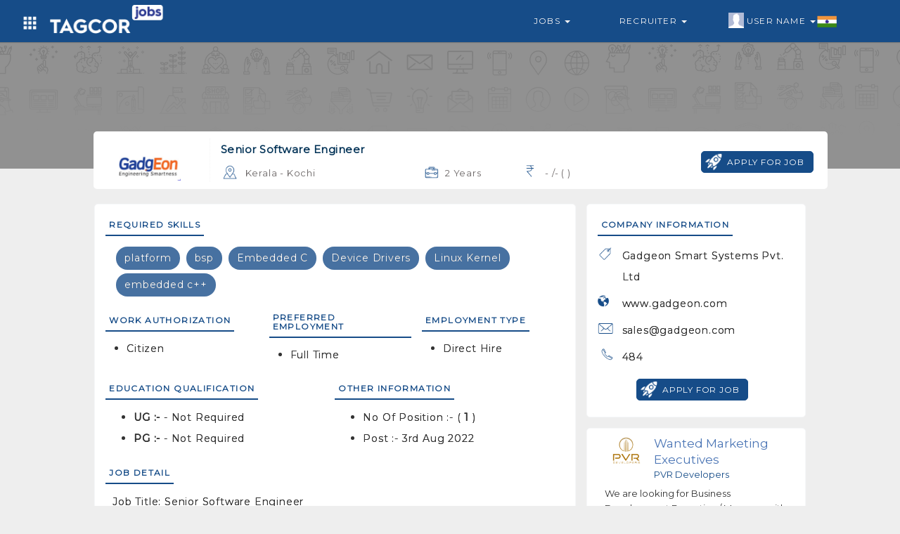

--- FILE ---
content_type: text/html; charset=UTF-8
request_url: https://tagcor.com/job-listing/india/kochi/senior-software-engineer/2-years?jobid=tj62ea216cc9865
body_size: 6545
content:
<!DOCTYPE html>
<html>
	<head>
		
		
		<meta name="viewport" content="width=device-width, initial-scale=1, maximum-scale=1">
		<link rel="shortcut icon" type="image/png" href="https://tagcor.com/jobs_assets/images/icons/tagcor-icon.png" />

			      <title>Senior Software Engineer / India / Kochi / 2 Years Experience</title>
	    
	     	      <meta name="robots" content="noindex, nofollow">
	    	    
			      <link rel="canonical" href="https://tagcor.com/job-listing/india/kochi/senior-software-engineer/2-years?jobid=tj62ea216cc9865"/>
	    		
		<link rel="stylesheet" href="https://tagcor.com/jobs_assets/boot/css/bootstrap.min.css">
		
		
		<link rel="stylesheet" href="https://tagcor.com/jobs_assets/css/navbar_style.css">
		<link rel="stylesheet" href="https://tagcor.com/jobs_assets/css/common_style.css">
		<link rel="stylesheet" href="https://tagcor.com/jobs_assets/css/common_font_style.css">
		<link rel="stylesheet" href="https://tagcor.com/jobs_assets/css/jobcustome_style.css">


		<link rel="stylesheet" href="https://stackpath.bootstrapcdn.com/font-awesome/4.7.0/css/font-awesome.min.css">
		<link href='https://fonts.googleapis.com/css?family=Montserrat' rel='stylesheet'>
		<link href='https://fonts.googleapis.com/css?family=Ubuntu' rel='stylesheet'>


  		<script src="https://tagcor.com/jobs_assets/boot/js/jquery.min.js"></script>
  		<script src="https://tagcor.com/jobs_assets/boot/js/bootstrap.min.js"></script>	

  		<script src="https://tagcor.com/jobs_assets/js/jquery.validate.js"></script>
		

		<script async src="https://pagead2.googlesyndication.com/pagead/js/adsbygoogle.js?client=ca-pub-2970714125096458"
     crossorigin="anonymous"></script>
     
	</head>
	<body>

	<!-- =========================================================
				Navbar code start Here
========================================================= -->
<nav class="col-md-12 col-xs-12 navbar navbar-default mnavbar">
    <div class="container">
      <div class="col-md-12 col-xs-12 tmnavbar">
        
        <div class="navbar-header">
          <button type="button" class="navbar-toggle toggle_btn" id="right_togglebar" name="sidenav_toggle" bb="#navbar_collapse" data-toggle="collapse" data-target="">
            <span class="icon-bar"></span>
            <span class="icon-bar"></span>
            <span class="icon-bar"></span>                        
          </button>
          <a href="https://tagcor.com/Jobs" class="navbar-brand mnavbar-brand">
           
             <img alt="tagcor jobs" src="https://tagcor.com/jobs_assets/images/icons/job-logo.png" class="mnavbar-logo">
          </a>
          <div class="dropdown navheader_dd fliuinfa uinfowrap">
              <button type="button" data-toggle="dropdown" class="btn dropdown-toggle btn_asb headtogglebtn">
                <i class="white_icon grid-icon"></i>
              </button>
              <ul class="dropdown-menu wow zoomIn animated jnav_dropmenu">
                  <li><a href="https://tagcor.com/" >Home</a></li>
                  <li><a href="https://tagcor.com/business" target="_blank">B2B</a></li> 
                
              </ul>
          </div>
        </div>
        <div class="mnavSidebar_menu d_none lsidebar in" id="navbar_collapse">
          <ul class="nav navbar-nav navbar-right mnavbar-nav">
            <li class="dropdown mmenu">
              <a href="#" data-toggle="dropdown" class="flia dropdown-toggle">
                <i class="flaticon-briefcase"></i>
                Jobs 
                <span class="caret"></span>
              </a>
              <ul class="dropdown-menu wow zoomIn animated jnav_dropmenu">
                <li><a href="https://tagcor.com/jobs/search-job">Search Job</a></li>
                <li><a href="https://tagcor.com/jobs/advancejobs-form">Advance Jobs</a></li>
              </ul>
            </li>
            <li class="dropdown mmenu">
              <a href="#" data-toggle="dropdown" class="flia dropdown-toggle">
                <i class="flaticon-briefcase"></i>
                Recruiter 
                <span class="caret"></span>
              </a>
              <ul class="dropdown-menu wow zoomIn animated jnav_dropmenu">
                <li><a href="http://pro.tagcor.com" target="_blank" >Recruiter Login </a></li>
                <li><a href="http://pro.tagcor.com/company-login" target="_blank" >Company Login</a></li>
              </ul>
            </li>
            <li class="dropdown mmenu" >
              <a href="#" data-toggle="dropdown" class="flia fliuinfa uinfowrap dropdown-toggle" style="padding-left: 27px;">
                  <img src="https://tagcor.com/jobs_assets/images/icons/male.jpg" alt="uicon" 
                    class="uicon" > User Name
                  <span class="caret"></span>
                  <div class="flagwrap">
                    <i class="India-flag flag_ctnicon"></i>
                  </div>
    	        </a>
                <ul class="dropdown-menu wow zoomIn animated jnav_dropmenu" style="max-width: 120px; max-width: 120px; left: 0%;" >
                  <li><a href="https://tagcor.com/login" >User Login</a></li>
                  <li><a href="https://tagcor.com/signup">User Register</a></li>
                </ul>
            </li>
          </ul>
        </div>
      </div>
    </div>
  </nav>
  <div class="col-md-12 col-xs-12 navdivider"></div>
   <script>
    $(document).ready(function() {    
      $('.mnavbar button[name="sidenav_toggle"]').on('click', function(e){
        var bb = $(this).attr("bb");
        $(bb).toggleClass('in');
        
      });
    });
    
  </script>
<!-- =========================================================
				Navbar code end Here
========================================================= -->


<style type="text/css">
	.featureComp_wrap{
	    padding: 25px 10px 0px 10px;
	}
	.featureComp_stru{
	    padding: 10px;
	}
	.featureComp_ctn{
	    padding: 10px 10px;
	    background-color: #fff;
	    border-radius : 5px;
	}
	.slick-slide {
	    margin: 0px 10px;
	    padding : 5px;
	    border : 1px solid #f5f5f5;
	}
	.slick-slide a{
	    text-decoration : none;
	}
	.slick-slide a:focus{
	    outline : none;
	}
	.slick-slide .featureComp_img{
	    width: 75px;
	    height: 75px;
	    background-position: center center;
	    background-repeat: no-repeat;
	    -webkit-background-size: contain;
	    background-size: contain;
	    margin : 0px auto;
	}

	.sideads_wraper{
	    padding: 5px;
	}
	.sideads_wraper .adswraper{
	    padding: 10px;
	    background-color: #fff;
	    border: 1px solid #f6f7f9;
	        border-radius: 5px;
	}
	.sideads_wraper .adswraper .adsctn{
	    padding: 0px 0px;
	}
	.sideads_wraper .adswraper .adsmedia{
	    padding: 0px 0px
	}
	.adswraper .adsmedia .media-heading{
	    margin: 0px;
	    overflow: hidden;
	    font-size: 17px;
	    line-height: 1.4;
	    color: #4b75b5;
	    cursor: pointer;
	    max-height: 70px;
	    overflow: hidden;
	}
	.adswraper .adsmedia .cpara{
	    margin: 0px;
	    color: #164c88;
	    font-size: 13px;
	}
	.adswraper .adpara{
	    font-size: 13px;
	    color: #333;
	    line-height: 21px;
	}

	.slick-slider{
	    position: relative;
	    display: block;
	    box-sizing: border-box;
	    -webkit-user-select: none;
	    -moz-user-select: none;
	    -ms-user-select: none;
	            user-select: none;
	    -webkit-touch-callout: none;
	    -khtml-user-select: none;
	    -ms-touch-action: pan-y;
	        touch-action: pan-y;
	    -webkit-tap-highlight-color: transparent;
	}

	.slick-list{
	    position: relative;
	    display: block;
	    overflow: hidden;
	    margin: 0;
	    padding: 0;
	}
	.slick-list:focus{
	    outline: none;
	}
	.slick-list.dragging{
	    cursor: pointer;
	    cursor: hand;
	}

	.slick-slider .slick-track,
	.slick-slider .slick-list{
	    -webkit-transform: translate3d(0, 0, 0);
	    -moz-transform: translate3d(0, 0, 0);
	    -ms-transform: translate3d(0, 0, 0);
	    -o-transform: translate3d(0, 0, 0);
	    transform: translate3d(0, 0, 0);
	}

	.slick-track{
	    position: relative;
	    top: 0;
	    left: 0;
	    display: block;
	}
	.slick-track:before,.slick-track:after{
	    display: table;
	    content: '';
	}
	.slick-track:after{
	    clear: both;
	}
	.slick-loading .slick-track{
	    visibility: hidden;
	}

	.slick-slide{
	    display: none;
	    float: left;
	    height: 100%;
	    min-height: 1px;
	}
	[dir='rtl'] .slick-slide{
	    float: right;
	}
	.slick-slide img{
	    display: block;
	}
	.slick-slide.slick-loading img{
	    display: none;
	}
	.slick-slide.dragging img{
	    pointer-events: none;
	}
	.slick-initialized .slick-slide{
	    display: block;
	}
	.slick-loading .slick-slide{
	    visibility: hidden;
	}
	.slick-vertical .slick-slide{
	    display: block;
	    height: auto;
	    border: 1px solid transparent;
	}
	.slick-arrow.slick-hidden {
	    display: none;
	}
</style>

<!-- ==========Job View Code START Here ============================= -->
<div class="col-md-12 col-xs-12 jobwrap_banner xsjobwrap_banner" style="background-image: url(https://tagcor.com/jobs_assets/images/icons/hbanner-bg.png);">
	<div class="banner_cover"></div>
	<div class="col-md-10 col-md-offset-1 col-xs-12 tjview_wrap">
		<div class="col-md-12 col-xs-12 jpv_wrap aos-init aos-animate" data-aos="fade-up" data-aos-delay="250" data-aos-duration="1400">
			<div class="col-md-12 col-xs-12 media jpv_media">
				<div class="media-left jpvm_left">
					<a href="https://tagcor.com/Jobs/viewCompanyJobs/TGIYGC55/Gadgeon-Smart-Systems-Pvt.-Ltd" target="_blank">
						<div class="jpvcom_logoWrap">
														
																<div class="jpvcmp_logo" style="background-image: url(https://support.tagcor.com/companyAssets/clogo/324134aad2d1495c4a4a602fec4d11be.JPG);">
								</div>
																						
													</div>
						
					</a>
				</div>
				<div class="media-body jpvm_body">
					<div class="col-md-8 col-xs-12 dcol">
						<div class="col-md-12 col-xs-12 drow">
							<h4 class="jp_title">Senior Software Engineer</h4>
						</div>
						
						<div class="col-md-12 col-xs-12 jpv_footer">
							<div class="col-md-12 col-xs-12 dcol">
								<div class="col-md-6 col-xs-6 col-sm-6 jpvf_ctn">
									<i class="location-icon dark_icon"></i>
									<p class="desc_txt ">Kerala - Kochi</p>
								</div>
								<div class="col-md-3 col-xs-6 col-sm-6 jpvf_ctn">
									<i class="experience-icon dark_icon"></i>
									<p class="desc_txt ">2 Years</p>
								</div>
								<div class="col-md-3 col-xs-6 col-sm-6 jpvf_ctn ">
																		<i class="inr-icon dark_icon" ></i>
																		<p class="desc_txt ">
										  - /- (  )</p>
								
								</div>
							</div>
						</div>

					</div>
					
					
					<div class="col-md-4 col-xs-12 jobapply_row ladjcol text-right" style="padding-top: 18px;">

						


													<a href="https://tagcor.com/usignin">
								<button type="button" class="btn btn_style btn_iconlabel ">
									<i class="white_icon launch-icon"></i>
									<span>apply for job</span>
								</button>
							</a>
											</div>
					
					
				</div>
			</div>
		</div>
	</div>
</div>

<div class="col-md-12 col-xs-12 jobview_wrapper xsjobview_wrapper">
	<div class="col-md-10 col-md-offset-1 col-xs-12 tjview-session">

		<!-- ============= Job Basic Information code start ================ -->
		<div class="col-md-8 col-xs-12 jobdetail_wraper ">
			<div class="col-md-12 col-xs-12 dcol">
				<div class="col-md-12 col-xs-12 tjview_infowrap">
					<div class="col-md-12 col-xs-12 tjdetail_header">
						<h4 class="mont_font tjdetail_title">Required Skills</h4>
					</div>
					<div class="col-md-12 col-xs-12 tjdetail_body">
						<div class="col-md-12 col-xs-12 skill_wrap">
														<span>platform</span>
														<span>bsp</span>
														<span>Embedded C</span>
														<span>Device Drivers</span>
														<span>Linux Kernel</span>
														<span>embedded c++</span>
														
						</div>
					</div>
				</div>
			</div>
			<div class="col-md-12 col-xs-12 dcol">
				<div class="col-md-4 col-xs-12 tjview_infowrap">
					<div class="col-md-12 col-xs-12 tjdetail_header">
						<h4 class="mont_font tjdetail_title">Work Authorization</h4>
					</div>
					<div class="col-md-12 col-xs-12 tjdetail_body" style="padding: 4px 0px">
						<ul>
														<li>
								<p>Citizen</p>
							</li>
													</ul>
					</div>
				</div>
				<div class="col-md-4 col-xs-12 tjview_infowrap" style="padding-left: 15px;">
					<div class="col-md-12 col-xs-12 tjdetail_header">
						<h4 class="mont_font tjdetail_title">Preferred Employment</h4>
					</div>
					<div class="col-md-12 col-xs-12 tjdetail_body" style="padding: 4px 0px">
						<ul>
														<li>
								<p>Full Time</p>
							</li>
													</ul>
					</div>
				</div>
			
				<div class="col-md-4 col-xs-12 tjview_infowrap" style="padding-left: 15px;">
					<div class="col-md-12 col-xs-12 tjdetail_header">
						<h4 class="mont_font tjdetail_title">Employment Type</h4>
					</div>
					<div class="col-md-12 col-xs-12 tjdetail_body" style="padding: 4px 0px">
						<ul>
														<li>
								<p>Direct Hire</p>
							</li>
													</ul>
						
					</div>
				</div>
				
			</div>
			<div class="col-md-12 col-xs-12 dcol">
				<div class="col-md-6 col-xs-12 tjview_infowrap">
					<div class="col-md-12 col-xs-12 tjdetail_header">
						<h4 class="mont_font tjdetail_title">education qualification</h4>
					</div>
					<div class="col-md-12 col-xs-12 tjdetail_body">
						<ul>
							<li>
								<p><b>UG :- </b>  - Not Required</p>
							</li>
							<li>
								<p><b>PG :- </b>   - Not Required</p>
							</li>
						</ul>
						
					</div>
				</div>
				<div class="col-md-6 col-xs-12 tjview_infowrap">
					<div class="col-md-12 col-xs-12 tjdetail_header">
						<h4 class="mont_font tjdetail_title">Other Information</h4>
					</div>
					<div class="col-md-12 col-xs-12 tjdetail_body">
						<ul>
							<li>
								<p>No of position :- ( <b>1</b> )</p>
							</li>
							<li>
								<p>Post :- 3rd Aug 2022</p>
							</li>
						</ul>
						
					</div>
				</div>
			</div>

			<div class="col-md-12 col-xs-12 dcol">
				<div class="col-md-12 col-xs-12 tjview_infowrap">
					<div class="col-md-12 col-xs-12 tjdetail_header">
						<h4 class="mont_font tjdetail_title">JOB DETAIL</h4>
					</div>
					<div class="col-md-12 col-xs-12 tjdetail_body">
						<p class="jpara"><p>Job Title: Senior Software Engineer</p>

<p>Work Location:Kochi</p>

<p>Key Skills:Embedded linux,c/C++,device drivers,BSP</p>

<p>&nbsp;</p>

<p>Job Summary</p>

<p>To analyze, design, develop, validate and maintain software on Embedded Linux</p>

<p>platform.</p>

<p>&nbsp;</p>

<p>Key Duties / Responsibilities</p>

<p>&nbsp;</p>

<p>Embedded Software system / application development on Linux platform</p>

<p>Consistently delivers high-quality services to our clients.Develop and own digital</p>

<p>platform software and features working closely with requirements and &nbsp;customer</p>

<p>account teams with deep customer focus.&nbsp;</p>

<p>Work on Linux kernel upgrades. Debian based systems bring-up.&nbsp;</p>

<p>Understand, drive and develop system wide impact features from architecture,</p>

<p>design to delivery. Build, release and maintain SDK linux platform distributions</p>

<p>for internal /external customers.</p>

<p>&nbsp;</p>

<p>Mandatory Skills</p>

<p>&nbsp;</p>

<p>3 to 7 years of software development experience in software development on</p>

<p>embedded/Linux platforms.&nbsp;</p>

<p>Develop embedded Linux code from software requirement specifications.</p>

<p>Familiar with Software Framework for Systems</p>

<p>Linux development environment Eclipse, GDB, GCC tool chain and tools like</p>

<p>valgrind etc.</p>

<p>Experience in Uboot, linux kernel / device drivers.&nbsp;</p>

<p>Deep understanding and programming skills in one or more - C, C++,</p>

<p>Python, Shell scripting. Hands on working knowledge in Linux OS</p>

<p>internals, memory management, inter-process communication, threading</p>

<p>and experience on distributed computing systems.&nbsp;</p>

<p>Linux based OS migration and software upgrades on embedded platforms.&nbsp;</p>

<p>Good understanding on boot process on X86 processors with</p>

<p>multi OS support. Experience with BSPs and board</p>

<p>provisioning/bring-up.&nbsp;</p>

<p>Preferred Skills</p>

<p>&nbsp;</p>

<p>Experience in Uboot, linux kernel / device drivers.</p>

<p>Experience with networking protocols like TCP/IP, HTTP, SNMP, WiFi</p>

<p>Good understanding and worked on a few of the peripheral interface protocols like, PCI,</p>

<p>PCIe, SPI, DMA&nbsp; and I2c protocols is valuable.&nbsp;</p>

<p>Experience with IoT protocols like MQTT/ AMQP.</p>

<p>Good written and verbal communication skill in English</p>

<p>Able to work independently with minimal supervision</p>

<p>Meticulous and detail-oriented, coupled with good attitude</p>

<p>Able to multi-task, independent with good time management</p>

<p>Good interpersonal and communication skills</p>

<p>Qualifications:&nbsp;</p>

<p>&nbsp;</p>

<p>B.Tech. / M.Tech. in ECE/CSE, MCA</p>
</p>
					</div>
					
					<div class="col-md-12 col-xs-12 drow text-center">
													<a href="https://tagcor.com/usignin">
								<button type="button" class="btn btn_style btn_iconlabel ">
									<i class="white_icon launch-icon"></i>
									<span>apply for job</span>
								</button>
							</a>
											</div>

				</div>
			</div>
		</div>
		<!-- ============= Job Basic Information code end ================ -->

		<!-- ============= Job Additional Information code start ================ -->
		<div class="col-md-4 col-xs-12 jobfeature_wraper xsjobfeature_wraper ">
			<div class="col-md-12 col-xs-12 jobdetail_wraper">
				<div class="col-md-12 col-xs-12 tjview_infowrap">
					<div class="col-md-12 col-xs-12 tjdetail_header">
						<h4 class="mont_font tjdetail_title">Company Information</h4>
					</div>
					<div class="col-md-12 col-xs-12 tjdetail_body" style="padding: 4px 0px">
						<div class="col-md-12 col-xs-12 jpv_footer compinfo_wrap">

														<div class="col-md-12 col-xs-12 drow">
								<div class="col-md-12 col-xs-12 col-sm-12 jpvf_ctn">
									<i class="tag-icon dark_icon"></i>
									<p class="desc_txt ">Gadgeon Smart Systems Pvt. Ltd</p>
								</div>
							</div>
																					<div class="col-md-12 col-xs-12 drow">
								<div class="col-md-12 col-xs-12 col-sm-12 jpvf_ctn">
									<i class="glob-icon dark_icon"></i>
									<p class="desc_txt " style="text-transform: none;">www.gadgeon.com</p>
								</div>
							</div>
																					<div class="col-md-12 col-xs-12 drow">
								<div class="col-md-12 col-xs-12 col-sm-12 jpvf_ctn">
									<i class="email-icon dark_icon"></i>
									<p class="desc_txt " style="text-transform: none;" >sales@gadgeon.com</p>
								</div>
							</div>
																					<div class="col-md-12 col-xs-12 drow">
								<div class="col-md-12 col-xs-12 col-sm-12 jpvf_ctn">
									<i class="phone-icon dark_icon"></i>
									<p class="desc_txt ">484</p>
								</div>
							</div>
													</div>
					</div>
					<div class="col-md-12 col-xs-12 drow text-center">
													<a href="https://tagcor.com/usignin">
								<button type="button" class="btn btn_style btn_iconlabel ">
									<i class="white_icon launch-icon"></i>
									<span>apply for job</span>
								</button>
							</a>
											</div>
				</div>


			</div>

			<div class="col-md-12 col-xs-12 sideads_wraper" style="margin-top: 15px; margin-bottom: 15px; padding: 0px;">
				<div class="col-md-12 col-xs-12 adswraper">

				</div>
			</div>

		</div>
		<!-- ============= Job Additional Information code end ================ -->
	</div>
</div>
<!-- ============== Job View Code END Here ========================= -->

<script type="text/javascript">
  //var x = document.getElementById('output');
  $(document).ready(function(){
      if (navigator.geolocation) {
        navigator.geolocation.getCurrentPosition(showPosition,showError);
      }
  });
  function showPosition(position) {
    var lat = position.coords.latitude;
    var lang = position.coords.longitude;
    $.ajax({
      type : "POST",
      url: "https://tagcor.com/Home/getjobHomeAdsDetails",
      data:{ lat : lat, lang:lang },
      success:function(msg){
        $(".sideads_wraper .adswraper .adsctn").remove();
        $(".sideads_wraper .adswraper").html(msg);
      }
    });
  }

  function showError(error){ 
    var lat = '17.4123143';
    var lang = '78.4780679';
    $.ajax({
      type : "POST",
      url: "https://tagcor.com/Home/getjobViewPageAds",
      data:{ lat : lat, lang:lang },
      success:function(msg){
        $(".sideads_wraper .adswraper .adsctn").remove();
        $(".sideads_wraper .adswraper").html(msg);;
      }
    });
  }
</script>


<div class="col-md-12 col-xs-12 modal fade amodel joapplyBox" role="dialog" >
	<div class="modal-dialog amodel_dialog  wow flipInX animated">
		<div class="col-md-12 col-xs-12 modal-content amodel_content">
			<div class="modal-header amodel_header text-center">
				
				<div class="col-md-10 col-md-offset-1 col-xs-12 sub_header">
					<h4 class="htitle">Select Resume To Apply Job </h4>
					<button type="button" class="close" data-dismiss="modal">×</button>
				</div>
			</div>

			<div class="col-md-12 col-xs-12 modal-body amodel_body dcol">
				<div class="col-md-12 col-xs-12 jobapplyCndwrap dcol">
					
				</div>
			</div>
			<div class="col-md-12 col-xs-12 modal-footer amodel_footer">
			</div>
		</div>
	</div>
</div>


<script type="text/javascript">
	$(document).ready(function(){
		$(document).on("click", ".apply_jobmodal", function(){
			var juid = $(this).attr("jobuid");
			$.ajax({
				type : "POST",
				url: "https://tagcor.com/userJobApply-resumeList",
				data:{ juid : juid },
				success:function(data){
					$(".joapplyBox .amodel_body .jobapplyCndwrap").remove();
					$(".joapplyBox .amodel_body").html(data);
					$(".joapplyBox").modal("show");
				}
			});
		});


		$(document).on('click', '.joapplyBox .tjapply_chbox', function(){
			var juid = $(this).attr("jobuid");
			var resumeId = $(".joapplyBox .resumeId:checked").val();
			if(resumeId != ""){
				$.ajax({
					type : "POST",
					url: "https://tagcor.com/taguser_JobApply",
					data:{ juid : juid, resumeId : resumeId },
					success:function(data){
						$(".joapplyBox .amodel_body .jobapplyCndwrap").remove();
						$(".joapplyBox .amodel_body").html(data);
						$(".joapplyBox").modal("show");
					}
				});
			}else{
				alert("please select Resume");
			}
			
		});


	});
</script>

 <footer class="col-xs-12 col-sm-12 col-xs-12 footer" style="margin-top: 0px;">
	<div class="col-md-12 col-sm-12 col-xs-12 footer_top">
    <div class="col-md-10 col-md-offset-1 col-xs-12 dcol">
		
			<div class="col-lg-3  col-md-4  col-sm-6 col-xs-12 text-center">
				<div class="col-md-12 footer_ctn">
					<div class="col-md-12 col-xs-12 ctn_logo_wrap" style="padding: 25px 0px 0px 0px;">
					    <a href="https://tagcor.com/">
					         <img alt="tagcor" src="https://tagcor.com/social_assets/images/icons/footer_logo.png" class="footer_ctn_logo" style="width: 50%;" />
					    </a>
					</div>
				</div>
				<div class="col-md-12 col-xs-12 drow sociallink_wrap">
  				<a href="https://www.facebook.com/Tagcor" target="_blank" data-toggle="tooltip" title="Facebook">
  					<i class="facebook-icon white_icon"></i>
  				</a>
        	<a href="https://www.instagram.com/tagcor_global/?hl=en" target="_blank" data-toggle="tooltip" title="Instagram" >
        		<i class="instagram-icon white_icon"></i>
        	</a>
        	<a href="https://www.linkedin.com/in/tagcor-india-75b104171/" target="_blank" data-toggle="tooltip" title="Linkedin" >
        		<i class="linkedin-icon white_icon"></i>
        	</a>
        	<a href="https://twitter.com/tagcorglobal" target="_blank" data-toggle="tooltip" title="Twitter">
        		<i class="twitter-icon white_icon"></i>
        	</a>
  			</div>
			</div>
			<div class="col-md-9 col-xs-12 dcol">
				<div class="col-lg-3  col-md-3  col-sm-6 col-xs-6 footer_wraper">
					<div class="col-md-12 col-xs-12 footer_ctn">
						<h5 class="title rale_font">GENERAL</h5>
						<ul>
							<li>
								<a href="https://tagcor.com/signup"><span class="fa fa-angle-right"></span> 
								&nbsp; Sign Up
								</a>
							</li>
							<li>
								<a href="https://tagcor.com/login"><span class="fa fa-angle-right"></span> 
								&nbsp; Sign In
								</a>
							</li>
							<li>
								<a href="https://tagads.tagcor.com/"  target="_blank" ><span class="fa fa-angle-right"></span> 
								&nbsp; Tagcor <sup>ADS</sup>
								</a>
							</li>
							<li>
								<a href="http://pro.tagcor.com/" target="_blank" ><span class="fa fa-angle-right"></span> 
								&nbsp;Recruiter Sign In
								</a>
							</li>
						</ul>
						
					</div>
				</div>
				<div class="col-lg-3  col-md-3  col-sm-6 col-xs-6 footer_wraper">
					<div class="col-md-12 col-xs-12 footer_ctn flinks">
						<h5 class="title rale_font">WAY TO SHOP</h5>
						<ul>
							<li>
								<a href="https://tagcor.com/business" target="_blank" ><span class="fa fa-angle-right"></span> 
								&nbsp; TAGCOR B2B
								</a>
							</li>
							<li>
								<a href="https://tagcor.com/business/store" target="_blank" ><span class="fa fa-angle-right"></span> 
								&nbsp; Featured Stores
								</a>
							</li>
							<li>
								<a href="https://tagcor.com/business/categories" target="_blank" ><span class="fa fa-angle-right"></span> 
								&nbsp; Featured Products
								</a>
							</li>
							<!--<li>
								<a href="https://tagcor.com/Classified" target="_blank" ><span class="fa fa-angle-right"></span> 
								&nbsp; TAGCOR Classifieds
								</a>
							</li>-->
						</ul>
					</div>
				</div>
				<div class="col-lg-6  col-md-6 col-sm-6 col-xs-12 footer_wraper">
				  <div class="col-md-12 col-xs-12 footer_ctn flinks">
            <h5 class="title rale_font">DOWNLOAD THE APP</h5>
            <div class="col-md-12 col-xs-12 flinkApp_wrap">
                
              <div class="col-md-8 col-xs-12 appctn">
                <a target="_blank" href="https://play.google.com/store/apps/details?id=com.tagcor.tagcor&hl=en">
                  <div class="hfeature_body">
                    <img  class="fappImg" src="https://tagcor.com/social_assets/images/icons/android-logo.png" alt="android-logo">
                    <p class="title_para mont_font">Android App On</p>
                    <h3 class="ftitle">Google Play</h3>
                  </div>
                </a>
              </div>
              <div class="col-md-12 col-xs-12 dcol">
                <div class="col-md-6 col-xs-6 dcol" style="padding: 18px 0px 0px 0px;">
                  <a href="//www.dmca.com/Protection/Status.aspx?ID=6c04cf86-ad16-48a8-9b2f-6fb86b9582c3" title="DMCA.com Protection Status" class="dmca-badge"> <img style="width: 80%;" src ="https://images.dmca.com/Badges/dmca-badge-w200-5x1-06.png?ID=6c04cf86-ad16-48a8-9b2f-6fb86b9582c3"  alt="DMCA.com Protection Status" /></a>  <script src="https://images.dmca.com/Badges/DMCABadgeHelper.min.js"> </script>
                </div>
                <div class="col-md-6 col-xs-6 dcol">
                  <img class="fappImg" src="https://tagcor.com/social_assets/images/icons/SSL-Certificate.png" alt="https secure">
                </div>
              </div>
                    
            </div>
          </div>
			  </div>
      <div class="col-md-12 xol-xs-12 footer_wraper">
      	
          <div class="col-md-12 col-xs-12 footer_ctn flinks flinks_inline">
            <h5 class="title rale_font">OTHER LINKS</h5>
            <ul>
              <li>
                <a  href="https://tagcor.com/aboutus"   target="_blank" >
                &nbsp; ABOUT US
                </a>
              </li>
              <li>
                <a   href="https://tagcor.com/termsofuse " target="_blank" ><i>|</i> 
                &nbsp; TERMS OF USE
                </a>
              </li>
              <li>
                <a   href="https://tagcor.com/privacypolicy" target="_blank"><i>|</i> 
                &nbsp; PRIVACY POLICY
                </a>
              </li>
              <li>
                <a   href="https://tagcor.com/faq" target="_blank"><i>|</i> 
                &nbsp; FAQ
                </a>
              </li>
              <li>
                <a   href="https://tagcor.com/contactUs" target="_blank"><i>|</i> 
                &nbsp; CONTACT US
                </a>
              </li>
              <li>
                <a   href="https://tagcor.com/blog" target="_blank"><i>|</i> 
                &nbsp; BLOG
                </a>
              </li>
            </ul>
          </div>
        </div>
			</div>
	 </div>
	</div>
	<div class="col-md-12 col-xs-12 footer_btn text-center">
	    
	     
    
		<label class="data_label mont_font" style="text-transform: capitalize !important;"> Copyright 2021 TAGCOR © all rights reserved.</label>
	</div>
</footer>

<div class='scrolltop'></div>
<script type="text/javascript">

    var btn = $('.scrolltop');
    $(window).scroll(function() {
      if ($(window).scrollTop() > 300) {
        btn.addClass('show');
      } else {
        btn.removeClass('show');
      }
    });

    btn.on('click', function(e) {
      e.preventDefault();
      $('html, body').animate({scrollTop:0}, '300');
    });
</script>

<script>
  	$(window).scroll(function() {
      if ($(".mnavbar").offset().top > 150) {
        $("#regbox_wrap").addClass("regbox-wraper-short");
      } else {
        $("#regbox_wrap").removeClass("regbox-wraper-short");
        
      }
    });
</script>	<script>
		  AOS.init();

		  $(function() {
			  $('.subcat_slider').bxSlider({
				auto: false,
				autoControls: false,
				speed: 900,
				slideSelector: 'div.item',
				minSlides: 6,
				maxSlides: 6,
				moveSlides: 6,
				slideWidth: 200


			  });
			});
		</script>		
	
		
		
	</body>
</html>

--- FILE ---
content_type: text/html; charset=utf-8
request_url: https://www.google.com/recaptcha/api2/aframe
body_size: 267
content:
<!DOCTYPE HTML><html><head><meta http-equiv="content-type" content="text/html; charset=UTF-8"></head><body><script nonce="f5QK7HOnv5tS9i08OA_Kgw">/** Anti-fraud and anti-abuse applications only. See google.com/recaptcha */ try{var clients={'sodar':'https://pagead2.googlesyndication.com/pagead/sodar?'};window.addEventListener("message",function(a){try{if(a.source===window.parent){var b=JSON.parse(a.data);var c=clients[b['id']];if(c){var d=document.createElement('img');d.src=c+b['params']+'&rc='+(localStorage.getItem("rc::a")?sessionStorage.getItem("rc::b"):"");window.document.body.appendChild(d);sessionStorage.setItem("rc::e",parseInt(sessionStorage.getItem("rc::e")||0)+1);localStorage.setItem("rc::h",'1767341380881');}}}catch(b){}});window.parent.postMessage("_grecaptcha_ready", "*");}catch(b){}</script></body></html>

--- FILE ---
content_type: text/css
request_url: https://tagcor.com/jobs_assets/css/jobcustome_style.css
body_size: 4139
content:
.mdlabel{
    font-size: 12px;
    font-weight: normal;
    color: #043458;
    display: block;
    white-space: nowrap;
    text-overflow: ellipsis;
    overflow: hidden;
    text-transform: uppercase;
    letter-spacing: 0.8px;
    margin: 0px;
    padding: 3px 0px 0px 0px;
}
.desc_txt{
	font-weight: normal;
    letter-spacing: 0.8px;
    text-transform: capitalize;
    line-height: 25px;
    font-size: 13px;
    font-style: normal;
    color: #6b6666;
    margin: 0px;
}
.udpage_body{
    padding: 20px 15px;
}
.ctn_wrapper{
    padding: 10px;
}
.ctn_wrapper .info-stru{
    padding: 15px;
    background-color: #FFF;
    border: none;
    min-height: 280px;
    border-top: 4px solid #1b5594;
    box-shadow: 0 1px 1px 0 rgba(0,0,0,.16);
    border-radius: 5px 5px 0px 0px;
    margin-bottom: 10px;
}

.thlabel{
    letter-spacing: 0.8px;
    text-transform: capitalize;
    line-height: 25px;
    font-size: 12px;
    font-style: normal;
    color: #164c88;
    margin: 0px;
    font-weight: bold;
}
.apply_jobtable .smlabel {
  font-weight: normal;
    letter-spacing: 0.8px;
    text-transform: capitalize;
    line-height: 25px;
    font-size: 12px;
    font-style: normal;
    color: #6b6666;
    display: block;
    white-space: nowrap;
    text-overflow: ellipsis;
    overflow: hidden;
    max-width: 180px;
}
.apply_jobtable  tr td{
    padding: 3px !important;
}
.apply_jobtable thead tr th:nth-child(1), .apply_jobtable tbody tr td:nth-child(1) {
    width: 40% !important;
}
.apply_jobtable thead tr th:nth-child(2), .apply_jobtable tbody tr td:nth-child(2) {
    width: 20% !important;
}
.apply_jobtable thead tr th:nth-child(3), .apply_jobtable tbody tr td:nth-child(3) {
    width: 40% !important;
}

/*--------- Dashbord Code Start Here ----------------*/
.overview_wrap{
    position: relative;
}
.udpimg_wrap{
    position: absolute;
    right: 20px;
    top: 20px;
    padding: 4px;
    border: 1px solid #e4e4e4;
    border-radius: 50%;
    overflow: hidden;
    -webkit-box-shadow: 1px 1px 5px 0px rgba(221,221,221,1);
    -moz-box-shadow: 1px 1px 5px 0px rgba(221,221,221,1);
    box-shadow: 1px 1px 5px 0px rgba(221,221,221,1);
    z-index: 99;
}
.udpimg_stru{
    width: 90px;
    height: 90px;
    position: relative;
    border-radius: 50%;
    overflow: hidden;
}
.udpimg{
    position: absolute;
    width: 100%;
    height: 100%;
    background-position: center center;
    background-size: contain;
    background-repeat: no-repeat;
    border-radius: 50%;
    overflow: hidden;
    
}
.ctnTitle_wrap{
    position: relative;
    border-bottom: 2px solid #1b5594;
    padding: 8px 0px 8px 0px;
}
.ctnTitle_wrap .ctn_title{
    color: #164c88 !important;
    text-transform: uppercase;
    font-size: 13px;
    font-weight: bold;
    letter-spacing: 1.4px;
    position: relative;
    padding: 0px 0px 2px 0px;
    margin: 0px;
}
.ctnTitle_wrap .btn_iconlabel{
    right: 0px;
    top: 5px;
}

.overview_body{
    padding: 15px 10px;
}
.overview_body.viewbody .drow{
    padding: 4px 0px;
}
/*--------- Dashbord Code End Here ----------------*/

/*--------- Manage Jobs Code Start Here ----------------*/
.manageJob_wrap {
    padding: 10px 0px;
}
.manageJob_wrap .managejob_stru{
    padding: 3px;
    margin-bottom: 5px;
    background-color: #f5f5f5;
    border-radius: 5px;
}
.manageJob_wrap i.apply-icon{
    background-size: 400px;
    background-position: -87px 66px;
    height: 30px;
}
.managejob_ctn{
    padding: 0px 5px;
}
.managejob_ctn.midctn{
    padding: 10px 5px 0px 5px;
}
.managejob_ctn .jp_title{
    display: block;
    font-size: 13px;
    font-weight: normal;
    line-height: 19px;
    color: #043458;
    display: block;
    white-space: nowrap;
    text-overflow: ellipsis;
    overflow: hidden;
    text-transform: capitalize;
    margin: 0px 0px 5px 0px;
    padding: 0px 0px 0px 5px;
    letter-spacing: 0.5px;
}
.jpv_footer{
    padding: 0px 0px;
}
.jpv_footer .jpvf_ctn{
    padding: 0px 5px 0px 35px;
    position: relative;
}
.jpv_footer .jpvf_ctn i{
    position: absolute;
    left: 0px;
    top: 0px;
}
.overview_editbody .adv_txtbox, .overview_editbody .input_addon{
    border: none;
    border-radius: 0px !important;
    border-bottom: 1px solid #ccc;
}
.overview_editbody .has-error .adv_txtbox{
    border-color: #BE4B49 !important;
}
.overview_editbody .has-error .input_addon{
    border-top: none !important;
    border-left: none !important;
}
.overview_editbody .skillrow{
    padding: 10px 15px;
    margin: 10px 0px;
    background-color: #f5f5f5;
}
.overview_editbody .skillrow .drow{
    padding: 3px 0px;
}
.overview_editbody .skillrow .input_addon{
    background: none;
}
.overview_editbody .skillrow .input_effect .input-group{
    padding: 0px 0px;
}
.overview_editbody.adv_input .skillrow .btn_underline{
    top: 32px;
}

.manageJob_wrap .applyresume_stru{
    padding: 0px;
    margin-bottom: 5px;
    border-radius: 0px;
    box-shadow: 0 1px 2px 0 rgba(0,0,0,.16);
    margin-bottom: 10px;
}
.applyresume_stru .sresume_wrap{
    margin: 0px;
}
.btn_iconlabel i.download-icon {
    background-position: 114px -43px;
} 
/*--------- Manage Jobs Code End Here ----------------*/

/*--------- Manage Bench List Code Start Here ----------------*/
.jbcndinfo_wrap{

}
.jbcndinfo_wrap .jbcndinfo_ctn .drow{
    padding: 0px 0px;
}
.jbcndinfo_wrap .jbcndinfo_ctn{
    position: relative;
    padding: 0px 5px 0px 5px;
}
.jbcndinfo_ctn .jbcndinfo_img{
    position: absolute;
    width: 40px;
    height: 40px;
    left: 2px;
    top: 2px;
    background-position: center center;
    background-repeat: no-repeat;
    background-size: contain;
    border-radius: 5px;
}
.jbcndinfo_wrap  i.resume-icon{
    background-size: 450px;
    background-position: -142px -486px;
    height: 30px;
}
/*--------- Manage Bench List Code End Here ----------------*/

/*--------- Job View Page Code Start Here ----------------*/
.jobwrap_banner {
    position: relative;
    min-height: 180px;
    background-color: #fff;
    background-repeat: no-repeat;
    background-position: top center;
    margin-bottom: 50px;
}
.banner_cover {
    width: 100%;
    height: 100%;
    position: absolute;
    top: 0;
    left: 0px;
    background-color: rgba(0,0,0,.48);
    opacity: 0.9;
}
.jobwrap_banner .tjview_wrap {
    position: absolute;
    bottom: -40px;
    padding: 11px;
}
.tjview_wrap .jpv_wrap{
    padding: 10px;
    border-radius: 5px;
    background-color: #fff;
}
.jpv_media{
    padding: 0px 0px;
}
.jpvm_left{
    padding: 0px 15px 0px 0px;
    border-right: 1px dotted #f5f5f5;
}
.jpvm_left .jpvcom_logoWrap{
    position: relative;
    width: 140px;
    height: 60px;
}
.jpvm_left .jpvcom_logoWrap .jpvcmp_logo{
    position: absolute;
    width: 100%;
    height: 100%;
    background-size: contain;
    background-repeat: no-repeat;
    background-position: center center;
}
.jpv_media .jpvm_body{
    padding: 0px 0px 0px 15px;
}
.jpvm_body .jp_title {
    width: 100%;
    font-size: 15px;
    font-weight: bold;
    color: #043458;
    display: block;
    white-space: nowrap;
    text-overflow: ellipsis;
    overflow: hidden;
    text-transform: capitalize;
    margin: 0px 0px 5px 0px;
    letter-spacing: 0.5px;
}
.tjview-session{
    padding: 0px 0px 0px 15px;
}
.jobdetail_wraper {
    min-height: 150px;
    background-color: #fff;
    border: 1px solid #f6f7f9;
    border-radius: 5px;
    padding: 10px 15px 15px 15px;
}
.jobdetail_wraper .tjview_infowrap{
    padding: 0px 0px;
}
.tjdetail_body .compinfo_wrap .drow{
    padding: 4px 0px;
}
.tjview_infowrap .tjdetail_header{
    position: relative;
    padding: 8px 0px 5px 0px;
}
.tjdetail_header .tjdetail_title{
    color: #164c88 !important;
    text-transform: uppercase;
    font-size: 12px;
    font-weight: bold;
    letter-spacing: 1.4px;
    position: relative;
    padding: 0px 5px 8px 5px;
    margin: 0px;
    border-bottom: 2px solid #164c88;
    display: inline-block;
}
.tjdetail_body{
    padding: 5px 10px;
}
.tjdetail_body ul{
    padding: 0px 0px 0px 30px;
}
/*.tjdetail_body p{
    font-weight: normal;
    letter-spacing: 0.8px;
    text-transform: capitalize;
    line-height: 25px;
    font-size: 12px;
    font-style: normal;
    color: #6b6666;
    margin: 0px;
}*/
.tjdetail_body p{
    font-weight: normal;
    letter-spacing: 0.8px;
    text-transform: capitalize;
    line-height: 30px;
    font-size: 14px;
    font-style: normal;
    color: #333;
    margin: 0px;
    text-shadow: 0 0 #333;  
}
.tjdetail_body p.jpara{
    text-align: justify;
}
.tjdetail_body .skill_wrap{
    padding: 5px;
}
.tjdetail_body .skill_wrap span{
    display: inline-block;
    padding: 2px 12px 3px 12px;
    margin: 0px 5px 5px 0px;
    background-color: #164c88c9;
    color: #fff;
    font-size: 14px;
    letter-spacing: 0.8px;
    border-radius: 16px;
}
/*--------- Job View Page Code End Here ----------------*/

/* --------- Job Search Page Code Start Here ----------- */
.mhbanner_wraper{
    position: relative;
    min-height: 210px;
    background-color: #fff;
    background-repeat: no-repeat;
    background-position: top center;
}
.tjhsearch_wrap {
    background-color: #fff;
    position: absolute;
    bottom: 10px;
    border-radius: 0px;
    padding: 15px 20px 10px 20px;
}
.tjhsearch_wrap .search_header{
   position: relative;
}
.tjhsearch_wrap .search_header .search_title {
    color: #164c88;
    font-size: 16px;
    margin: 0px 0px 11px 0px;
    font-weight: bold;
    letter-spacing: 1.2px;
    display: inline-block;
}
.tjhsearch_wrap .search_header .search_title .search_titleSpan{
    font-size: 12px;
    text-transform: uppercase;
    margin-left: 45px;
    background-color: #164c88;
    border-radius: 5px;
    color: #fff;
    font-weight: normal;
    letter-spacing: 0.6px;
    padding: 5px 10px;
}
.search_header .search_title i{
    position: absolute;
    top: -6px;
}
.search_ctn{
    padding: 3px 5px;
}
.search_ctn .sear_box{
    padding: 0px;
    position: relative;
}
.search_ctn .sear_box .advserlabel{
    font-size: 13px;
    font-weight: bold;
    letter-spacing: 0.8px;
    color: #164c88;
    position: absolute;
    left: 13px;
    top: 39px;
}
.sear_box .btn_iconlabel i.search-dark-icon{
    background-position: 75px -3px;
}
.sear_box .adv_txtbox, .sear_box .input_addon {
    border: none;
    border-radius: 0px !important;
    border-bottom: 1px solid #ccc;
}
.adv_input .sear_box .btn_underline{
    left: 0%;
    width: 100%;
}
.adv_input .sear_box .input_addon{
    padding: 0px 0px 0px 12px;
}
.hbox-wraper{
    padding: 20px 0px;
}
.tjsearch_header{
    margin-bottom: 15px;
    background-color: #fff;
    padding: 8px 15px 2px 15px;
    box-shadow: 0 1px 1px 0 rgba(0,0,0,.16);
    border-radius: 0px;
}
.tjsearch_header .jpwap-header-title{
    color: #164c88;
    font-size: 15px;
    font-weight: normal;
    letter-spacing: 1.2px;
    display: inline-block;
    margin: 0px;
}
.pagination_wraper .pagination{
    margin: 0px;
    padding: 0px;
    border-radius: 0px;
}
.pagination_wraper .pagination>li:first-child>a, .pagination_wraper .pagination>li:first-child>span{
    border-radius: 0px !important;
}
.pagination_wraper .pagination>li:last-child>a, .pagination_wraper .pagination>li:last-child>span{
    border-radius: 0px !important;
}
.pagination_wraper .pagination>li>a, .pagination_wraper .pagination>li>span{
        padding: 3px 12px;
        font-weight: normal !important;
}
.jpwap-body .jpv_wrap{
    padding: 5px;
    background-color: #fff;
    margin-bottom: 10px;
}
.jpwap-body .jpv_wrap .jpvm_left{
    padding: 10px;
}
.jpwap-body .jpvm_left .jpvcom_logoWrap{
    width: 90px;
}
.jpwap-body .desc_txt{
    font-size: 12px;
    line-height: 20px; 
}
.jpwap-body .desc_txt strong{
    font-weight: normal !important;
}
.jpwap-body .jpv_footer .desc_txt{
    display: block;
    white-space: nowrap;
    text-overflow: ellipsis;
    overflow: hidden;
}
.jpwap-body .desc_txt p{
    font-weight: normal;
    letter-spacing: 0.8px;
    text-transform: capitalize;
    line-height: 20px;
    font-size: 12px;
    font-style: normal;
    color: #6b6666;
    margin: 0px;
    font-weight: normal !important;
}
.jpwap-body .jpv_media .jpvm_body{
    padding: 0px 0px;
}
.jpwap-body .jpvm_body .jp_title{
    font-size: 14px;
    letter-spacing: 0.8px;
}
.jpwap-body .jpv_footer{
    padding: 5px;
    background-color: #f5f5f5;
}
.bsuggbox_wrap{
    position: absolute;
    width: 100%;
    max-height: 150px;
    max-height: 310px;
    background-color: #FFF;
    z-index: 99;
    top: 61px;
    box-shadow: 0 1px 1px 0 rgba(0,0,0,.16);
}
.bsuggbox_wrap #resultbox_body, .bsuggbox_wrap .bsuggbox_body{
    padding: 0px;
}
.bsuggbox_wrap ul{
    padding: 0px 0px;
    list-style-type: none;
    margin: 0px;
}
.bsuggbox_wrap ul li{
    width: 100%;
}
.bsuggbox_wrap .suglist_wrap{
    padding: 3px 9px;
    border-bottom: 1px solid #f5f5f5;
}
.bsuggbox_wrap .suglist_wrap .sugtxt{
    margin: 0px;
    font-size: 12px;
    color: #333;
    cursor: pointer;
    display: block;
    white-space: nowrap;
    text-overflow: ellipsis;
    overflow: hidden;
    letter-spacing: 0.8px;
    text-transform: capitalize;
}
@media screen and (min-width:100px) and (max-width:768px){
    .xsmhbanner_wraper{
        padding: 20px 10px 10px 10px;
    }
    .xsmhbanner_wraper .tjhsearch_wrap{
        position: relative;
    }
    .xsmhbanner_wraper .search_header .search_title .search_titleSpan{
        display: block;
        margin-top: 10px;
        margin-left: 0px;
        width: fit-content;
    }
    .xsmhbanner_wraper .search_ctn .sear_box{
        padding: 10px 0px 0px 0px !important;
    }
    .featureComp_wrap{
        padding: 10px 5px 10px 5px !important;
    }
    .featureComp_wrap .container{
        padding: 0px 0px;
    }
}
/* --------- Job Search Page Code End Here ----------- */

/* --------- Job Sidebar Search Code Start Here ----------- */
.tjserfilter_wraper{
    padding: 15px 10px 10px 10px;
    border-radius: 0px;
    background-color: #fff;
    box-shadow: 0 1px 1px 0 rgba(0,0,0,.16);
}
.tjserfilter_wraper .tjfilter_widget{
    padding: 0px 0px;
    margin-bottom: 5px;
}
.tjfilter_widget .tjfilter_panel{
    border-radius: 0px;
    border: none;
    box-shadow: none;
    padding: 0px 0px;
    margin: 0px;
}
.tjfilter_widget .tjfilwid_header {
    padding: 0px 15px;
    background: none !important;
    box-shadow: none !important;
    border: none !important;
    margin: 0px;
    height: auto;
}
.tjfilter_widget .tjfilter_panel a {
    text-decoration: none;
}
.tjfilter_widget .tjfilwid_title {
    color: #043458;
    font-size: 12px;
    font-weight: 600;
    line-height: 14px;
    padding-bottom: 10px;
    text-transform: uppercase;
    letter-spacing: 0.8px;
    border-bottom: 1px solid #164c88;
    display: block;
    margin: 0px 0px 5px 0px;
    position: relative;
}
.tjfilwid_body ul {
    list-style-type: none;
    padding: 0px;
}
.tjfilwid_body .tjfilwid_item{
    position: relative;
    padding: 5px 0px;
    border-bottom: 1px solid #f1f4f6;
}
.tjfilwid_body .tjfilwid_item:hover{
    border-bottom: 2px solid #164c88;
}
.tjfilwid_body .tjfilwid_name_item{
    display: inline-block;
    max-width: calc(100% - 30px);
    position: relative;
}
.tjfilwid_chbox{
    position: absolute;
    right: 9000px;
}
.tjfilwid_item .label-text{
    font-size: 13px;
    letter-spacing: 0.8px;
    color: #164c88;
    font-weight: normal;
    padding-left: 25px;
    cursor: pointer;
    display: block;
    white-space: nowrap;
    text-overflow: ellipsis;
    overflow: hidden
}

.tjfilter_widget input[type="checkbox"], 
.tjfilter_widget input[type="radio"]{
    position: absolute;
    right: 9000px;
}
.tjfilter_widget input[type="checkbox"] + .label-text:before{
    content: "\f096";
    font-family: "FontAwesome";
    speak: none;
    font-style: normal;
    font-weight: bold;
    font-variant: normal;
    text-transform: none;
    line-height: 1;
    -webkit-font-smoothing: antialiased;
    width: 1em;
    display: inline-block;
    margin-right: 5px;
    color: #eeeeee!important;
    font-size: 16px !important;
    position: absolute;
    left: 0px;
    top: 2px;
}
.tjfilter_widget input[type="checkbox"]:checked + .label-text:before{
    content: "\f14a";
    color: #2980b9 !important;
    animation: effect 250ms ease-in;
}
.tjfilter_widget input[type="radio"] + .label-text:before{
    content: "\f10c";
    font-family: "FontAwesome";
    speak: none;
    font-style: normal;
    font-weight: bold;
    font-variant: normal;
    text-transform: none;
    line-height: 1;
    -webkit-font-smoothing: antialiased;
    width: 1em;
    display: inline-block;
    margin-right: 5px;
    color: #eeeeee!important;
    font-size: 16px !important;
    position: absolute;
    left: 0px;
    top: 2px;
}
.tjfilter_widget input[type="radio"]:checked + .label-text:before{
    content: "\f111";
    color: #2980b9 !important;
    animation: effect 250ms ease-in;
}


.tjfilter_widget .tjfilwid_item .tjfilter_count{
    position: absolute;
    right: 0px;
}

.tjsearchbox{
    padding: 0px 0px 0px 15px;
}
.tjsearch_wrap{
    padding: 0px;
}
.tjsearch_wrap .tjpost-wraper .jpwap-body{
    padding: 0px 0px;
}
/* --------- Job Sidebar Search Code End Here ----------- */

/* --------- Advance Job Search Banner Code Start Here ----------- */
.advjboSearch_wrapper{
    padding: 45px 15px 35px 15px;
}
.advjboSearch_wrapper .tjhsearch_wrap{
    position: relative;
}
.advjboSearch_wrapper .tjfilwid_body{
    padding: 10px 10px 0px 10px;
}
.advjboSearch_wrapper .tjfilwid_body .tjfilwid_item{
    padding: 0px 0px 5px 0px;
    border : none;
}
.advjboSearch_wrapper  .tjfilter_widget input[type="checkbox"] + .label-text:before{
    color: #164c88!important;
}
/* --------- Advance Job Search Banner Code End Here ----------- */

/* --------- Resume Search From Code Start Here ----------- */
.resumeSearch_wrapper{

}
.resumeSearch_wrapper .drow{
    padding: 4px 0px;
}
.resumeSearch_wrapper .sdrow{
    padding: 16px 0px;
}
.resumeSearch_wrapper .tjfilwid_body{

}
.resumeSearch_wrapper .tjfilwid_body ul{
    margin: 0px;
    padding: 6px 10px 0px 10px;
    background-color: #f5f5f5;
}
.resumeSearch_wrapper .tjfilwid_body ul::after{
    content: "";
    display: block;
    clear: both;
}
.resumeSearch_wrapper .tjfilwid_body ul li{
    width: 33%;
    float: left;
}
.resumeSearch_wrapper .tjfilwid_body ul.descIndUl li{
    width: 25%;
}   
/* --------- Resume Search From Code End Here ----------- */

/* --------- Search Resume Result View Code Start Here ----------- */
.sresume_wrap{
    padding: 5px;
    background-color: #fff;
    margin-bottom: 10px;
    position: relative;
}
.sresume_wrap .rprof_header{
    position: relative;
    padding: 0px 0px 0px 55px;
}
.rprof_header .rprof_img{
   position: absolute;
    left: 4px;
}
.rprof_header .rprof_img i{
    background-size: 500px;
    width: 35px;
    height: 45px;
}
.rprof_header .rprof_img i.male-icon{
    background-position: -254px -318px;
}
.rprof_header .rprof_img i.female-icon{
    background-position: -306px -318px;
}
.sresume_wrap .rprof_header .sr_title{
    font-size: 13px;
    font-weight: normal;
    line-height: 19px;
    color: #043458;
    display: block;
    white-space: nowrap;
    text-overflow: ellipsis;
    overflow: hidden;
    text-transform: capitalize;
    margin: 0px 0px 5px 0px;
    padding: 0px 0px 0px 5px;
    letter-spacing: 0.5px;
}
.sresume_wrap .desc_txt .dext_head{
    color: #043458;
}
.sresume_wrap .jpv_footer{
    background: none;
}
.sresume_wrap .rprof_skils{
    padding: 0px 10px;
}
.sresume_wrap .rprof_skils ul{
    padding: 3px 0px;
    margin: 0px;
    list-style-type: none;
    background-color: #f5f5f5;
}
.rprof_skils ul::after{
    content:  "";
    display: block;
    clear: both;
}
.rprof_skils ul li{
    width: 33%;
    float: left;
    padding: 0px 10px 3px 10px;
    border-right: 1px solid #164c88;
}
.rprof_skils ul li:nth-child(3), .rprof_skils ul li:nth-child(6){
    border : none;
}
.desc_txt span.skill_txt{
    max-width: 125px;
    display: block;
    white-space: nowrap;
    text-overflow: ellipsis;
    overflow: hidden;
    float: left;
}
.rprof_skils ul li .desc_txt span.exp_txt{
    float: right;
}
.rprof_header .rprof_hinfo{
    position: absolute;
    right: 1px;
    top: 1px;
    z-index: 99;
}
.rprof_hinfo .infopara{
    letter-spacing: 1.6px;
    font-size: 12px;
    color: #164c88;
    padding: 4px 7px;
    background-color: #f5f5f5;
}
.fdhistory_wraper{

}
.fdhistory_wraper ul{
    list-style-type: decimal;
    font-weight: normal;
    letter-spacing: 0.8px;
    text-transform: capitalize;
    line-height: 19px;
    font-size: 12px;
    font-style: normal;
    color: #6b6666;
    margin: 0px 0px 3px 0px;
}
.fdhistory_wraper ul p{
    list-style-type: decimal;
    font-weight: normal;
    letter-spacing: 0.8px;
    text-transform: capitalize;
    line-height: 19px;
    font-size: 12px;
    font-style: normal;
    color: #6b6666;
    margin: 0px 0px 3px 0px;
}
.fdhistory_wraper ul li{
    border-bottom: 1px solid #0c3869;
    margin-bottom: 5px;
}
.fdhistory_wraper ul li:last-child{
    border: none;
    margin: 0px;
}

.xsjobview_wrapper .jobdetail_wraper .tjdetail_body{
    font-size: 15px;
    line-height: 28px;
    color: #333;
    text-shadow: 0 0 #333;
}
/* --------- Search Resume Result View Code End Here ----------- */

@media screen and (min-width:100px) and (max-width:768px){
    .hbox-wraper{
        padding: 10px 6px;
    }
    .hbox-wraper .container{
        padding: 0px 0px;
    }
    .hbox-wraper .tjpost-wraper{
        padding: 0px 0px;
    }
    .jpwap-body .jpv_wrap .jpvm_left{
        padding: 2px;
        width: 100%;
        display: block;
        text-align: center;
        background-color: #f9f9f9;
        margin-bottom: 10px;
    }
    .jpwap-body .jpvm_left .jpvcom_logoWrap{
        margin: 0px auto;
    }
    .jpwap-body .jpv_media .jpvm_body{
        display: block;
        width: 100%;
    }
    .tjuser_action{
        padding: 0px 0px;
    }
    .hinfo-feature-box{
        padding: 10px 6px;
    }
    .jpv_footer .jpvf_ctn:nth-child(1), .jpv_footer .jpvf_ctn:nth-child(2){
        padding-bottom: 10px;
    }
}

@media screen and (min-width:100px) and (max-width:768px){
    .xsjobwrap_banner{
        padding: 10px 10px;
        margin-bottom: 10px;
    }
    .xsjobwrap_banner .tjview_wrap{
        position: relative;
        bottom: 0px;
        padding: 0px;
    }
    .xsjobwrap_banner .tjview_wrap .jpv_wrap{
        border-radius: 0px;
        padding: 5px;
    }
    .xsjobwrap_banner .tjview_wrap .jpvm_left{
        display: block;
        padding: 0px 0px 10px 0px;
        border: none;
        text-align: center;
    }
    .xsjobwrap_banner .jpvm_left .jpvcom_logoWrap{
        margin: 0px auto;
    }
    .xsjobwrap_banner .jpv_media .jpvm_body{
        display: block;
        width: 100%;
        padding: 0px 0px;
    }
    .xsjobwrap_banner .jpvm_body .jp_title{
        white-space: normal;
        line-height: 27px;
        text-align: center;
    }
    .xsjobwrap_banner .jobapply_row{
        padding: 10px 0px !important;
        text-align: center !important;
    }
    .xsjobview_wrapper{
        padding: 0px 6px;
    }
    .xsjobview_wrapper .tjview-session{
        padding: 0px 0px;
    }
    .xsjobview_wrapper .jobdetail_wraper{
        padding: 0px;
        border-radius: 0px;
        background: none;
        border: none;
    }
    .xsjobview_wrapper .jobdetail_wraper .tjview_infowrap{
        padding: 5px !important;
        margin-bottom: 10px;
        background-color: #fff;
    }
    .xsjobview_wrapper .jobdetail_wraper .tjdetail_body{
        padding: 4px 5px !important;
    }
    .xsjobfeature_wraper{
        padding: 0px 0px;
    }
    .tjhsearch_wrap .search_header .search_title .search_titleSpan{
        display: block;
        margin: 10px 0px 0px 0px;
        width: fit-content;
    }
    .advjboSearch_wrapper .xstjhsearch_wrap{
        padding: 10px 10px;
    }
}

@media screen and (min-width:100px) and (max-width:768px){
    .xsudpage_body{
        padding: 10px 6px;
    }
    .xsudpage_body .xsctn_body{
        padding: 0px 0px;
    }
    .xsudpage_body .ctn_wrapper{
        padding: 0px 0px;
    }
    .xsudpage_body .ctn_wrapper .info-stru{
        padding: 5px 5px;
    }
    .ctn_wrapper .udpimg_wrap{
        position: relative;
        width: 100px;
        height: 100px;
        margin: 0px;
        right: 0px;
        top: 0px;
        margin: 0px auto 20px;
    }
    .xsudpage_body .overview_wrap{
        padding: 0px 0px;
    }
    .xsudpage_body .overview_body{
        padding: 15px 5px;
    }
    .xsudpage_body .udskill{
        padding: 0px 0px;
    }
    .xsudpage_body .udskill .drcol{
        text-align: left;
    }
    .xsudpage_body .udskill .drcol::after{
        position: absolute;
        content: "\f0da";
        font: normal normal normal 14px/1 FontAwesome;
        right: 25px;
        color: #164c88;
        bottom: 15px;
        height: 0;
        width: 0;
        z-index: 1;
    }
    .udskill .desc_txt{
        display: block;
        white-space: nowrap;
        text-overflow: ellipsis;
        overflow: hidden;
    }
    .xsudpage_body .xscatpanel_stru{
        background: none;
        border: none;
        box-shadow: none;
        padding: 0px 0px !important;
    }
    .xsudpage_body .xscatpanel_stru .ctnTitle_wrap{
        background-color: #fff;
        padding: 15px 5px 15px 5px;
        position: relative;
    }
    .xsudpage_body .xscatpanel_stru .ctnTitle_wrap .btn_iconlabel{
        top: 8px !important;
    }
    .xsudpage_body .manageJob_wrap .managejob_stru{
        padding: 5px;
        background-color: #fff;
        margin-bottom: 10px;
    }
    .xsudpage_body .managejob_stru .jp_title{
        font-weight: bold;
        color: #164c88;
        font-size: 14px;
        letter-spacing: 0.8px;
    }   
    .xsudpage_body .managejob_optctn{
        text-align: center;
        padding: 10px 0px;
    }
    .xsudpage_body .managejob_optctn .opt_dropmenu{
        left: 33%;
    }
    .xsudpage_body .manageJob_wrap .applyresume_stru{
        box-shadow: none;
    }
    .xsjobview_wrapper .rprof_skils ul li{
        width: 100%;
        border: none;
    }
    .jobfeature_wraper {
        padding: 0px 0px;
    }
    .xsformctnTitle_wrap{
        padding: 10px 5px !important;
    }
    .xsformctnTitle_wrap .btn_iconlabel{
        top: 1px !important;
    }
    .xsoverview_editbody{
        padding: 10px 5px;
    }
    .xsoverview_editbody .ladjcol{
        padding: 8px 0px;
    }
    .xsoverview_editbody .advladjcol{
        padding: 0px 0px;
    }
}